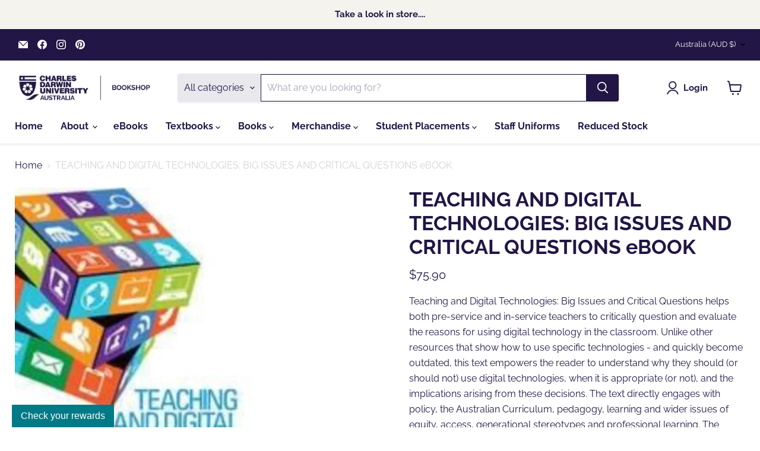

--- FILE ---
content_type: text/html; charset=utf-8
request_url: https://bookshop.cdu.edu.au/collections/all/products/teaching-and-digital-technologies-big-issues-and-critical-questions-ebook?view=recently-viewed
body_size: 1556
content:










  









<div
  class="productgrid--item  imagestyle--natural      productitem--emphasis  product-recently-viewed-card    show-actions--mobile"
  data-product-item
  data-product-quickshop-url="/products/teaching-and-digital-technologies-big-issues-and-critical-questions-ebook"
  
    data-recently-viewed-card
  
>
  <div class="productitem" data-product-item-content>
    
    
    
    

    

    
      

      
    

    <div class="productitem__container">
      <div class="product-recently-viewed-card-time" data-product-handle="teaching-and-digital-technologies-big-issues-and-critical-questions-ebook">
      <button
        class="product-recently-viewed-card-remove"
        aria-label="close"
        data-remove-recently-viewed
      >
        


                                                                        <svg class="icon-remove "    aria-hidden="true"    focusable="false"    role="presentation"    xmlns="http://www.w3.org/2000/svg" width="10" height="10" viewBox="0 0 10 10" xmlns="http://www.w3.org/2000/svg">      <path fill="currentColor" d="M6.08785659,5 L9.77469752,1.31315906 L8.68684094,0.225302476 L5,3.91214341 L1.31315906,0.225302476 L0.225302476,1.31315906 L3.91214341,5 L0.225302476,8.68684094 L1.31315906,9.77469752 L5,6.08785659 L8.68684094,9.77469752 L9.77469752,8.68684094 L6.08785659,5 Z"></path>    </svg>                                              

      </button>
    </div>

      <div class="productitem__image-container">
        <a
          class="productitem--image-link"
          href="/products/teaching-and-digital-technologies-big-issues-and-critical-questions-ebook"
          tabindex="-1"
          data-product-page-link
        >
          <figure
            class="productitem--image"
            data-product-item-image
            
              style="--product-grid-item-image-aspect-ratio: 0.7054673721340388;"
            
          >
            
              
              

  
    <noscript data-rimg-noscript>
      <img
        
          src="//bookshop.cdu.edu.au/cdn/shop/products/3b263111ae689caee786c5b978432e37b2016e83_334db12e-7e32-4bab-adfc-f197bf8ee8bb_400x567.jpg?v=1719358424"
        

        alt=""
        data-rimg="noscript"
        srcset="//bookshop.cdu.edu.au/cdn/shop/products/3b263111ae689caee786c5b978432e37b2016e83_334db12e-7e32-4bab-adfc-f197bf8ee8bb_400x567.jpg?v=1719358424 1x"
        class="productitem--image-primary"
        
        
      >
    </noscript>
  

  <img
    
      src="//bookshop.cdu.edu.au/cdn/shop/products/3b263111ae689caee786c5b978432e37b2016e83_334db12e-7e32-4bab-adfc-f197bf8ee8bb_400x567.jpg?v=1719358424"
    
    alt=""

    
      data-rimg="lazy"
      data-rimg-scale="1"
      data-rimg-template="//bookshop.cdu.edu.au/cdn/shop/products/3b263111ae689caee786c5b978432e37b2016e83_334db12e-7e32-4bab-adfc-f197bf8ee8bb_{size}.jpg?v=1719358424"
      data-rimg-max="400x567"
      data-rimg-crop="false"
      
      srcset="data:image/svg+xml;utf8,<svg%20xmlns='http://www.w3.org/2000/svg'%20width='400'%20height='567'></svg>"
    

    class="productitem--image-primary"
    
    
  >



  <div data-rimg-canvas></div>


            

            



























  
  
  

  <span class="productitem__badge productitem__badge--sale"
    data-badge-sales
    style="display: none;"
  >
    <span data-badge-sales-range>
      
        Sale
      
    </span>
    <span data-badge-sales-single style="display: none;">
      
        Sale
      
    </span>
  </span>

            <span class="visually-hidden">TEACHING AND DIGITAL TECHNOLOGIES: BIG ISSUES AND CRITICAL QUESTIONS eBOOK</span>
          </figure>
        </a>
      </div><div class="productitem--info">
        
          
        

        
          






























<div class="price productitem__price ">
  
    <div
      class="price__compare-at visible"
      data-price-compare-container
    >

      
        <span class="money price__original" data-price-original></span>
      
    </div>


    
      
      <div class="price__compare-at--hidden" data-compare-price-range-hidden>
        
          <span class="visually-hidden">Original price</span>
          <span class="money price__compare-at--min" data-price-compare-min>
            $75.90
          </span>
          -
          <span class="visually-hidden">Original price</span>
          <span class="money price__compare-at--max" data-price-compare-max>
            $75.90
          </span>
        
      </div>
      <div class="price__compare-at--hidden" data-compare-price-hidden>
        <span class="visually-hidden">Original price</span>
        <span class="money price__compare-at--single" data-price-compare>
          
        </span>
      </div>
    
  

  <div class="price__current price__current--emphasize " data-price-container>

    

    
      
      
      <span class="money" data-price>
        $75.90
      </span>
    
    
  </div>

  
    
    <div class="price__current--hidden" data-current-price-range-hidden>
      
        <span class="money price__current--min" data-price-min>$75.90</span>
        -
        <span class="money price__current--max" data-price-max>$75.90</span>
      
    </div>
    <div class="price__current--hidden" data-current-price-hidden>
      <span class="visually-hidden">Current price</span>
      <span class="money" data-price>
        $75.90
      </span>
    </div>
  

  
    
    
    
    

    <div
      class="
        productitem__unit-price
        hidden
      "
      data-unit-price
    >
      <span class="productitem__total-quantity" data-total-quantity></span> | <span class="productitem__unit-price--amount money" data-unit-price-amount></span> / <span class="productitem__unit-price--measure" data-unit-price-measure></span>
    </div>
  

  
</div>


        

        <h2 class="productitem--title">
          <a href="/products/teaching-and-digital-technologies-big-issues-and-critical-questions-ebook" data-product-page-link>
            TEACHING AND DIGITAL TECHNOLOGIES: BIG ISSUES AND CRITICAL QUESTIONS eBOOK
          </a>
        </h2>

        
          
        

        

        
          
            <div class="productitem__stock-level">
              







<div class="product-stock-level-wrapper" >
  
</div>

            </div>
          

          
            
          
        

        
          <div class="productitem--description">
            <p>Teaching and Digital Technologies: Big Issues and Critical Questions helps both pre-service and in-service teachers to critically question and eval...</p>

            
              <a
                href="/products/teaching-and-digital-technologies-big-issues-and-critical-questions-ebook"
                class="productitem--link"
                data-product-page-link
              >
                View full details
              </a>
            
          </div>
        
      </div>

      
    </div>
  </div>

  
    <script type="application/json" data-quick-buy-settings>
      {
        "cart_redirection": false,
        "money_format": "${{amount}}"
      }
    </script>
  
</div>


--- FILE ---
content_type: text/javascript; charset=utf-8
request_url: https://bookshop.cdu.edu.au/products/teaching-and-digital-technologies-big-issues-and-critical-questions-ebook.js
body_size: 689
content:
{"id":6718330208361,"title":"TEACHING AND DIGITAL TECHNOLOGIES: BIG ISSUES AND CRITICAL QUESTIONS eBOOK","handle":"teaching-and-digital-technologies-big-issues-and-critical-questions-ebook","description":"\u003cp\u003eTeaching and Digital Technologies: Big Issues and Critical Questions helps both pre-service and in-service teachers to critically question and evaluate the reasons for using digital technology in the classroom. Unlike other resources that show how to use specific technologies - and quickly become outdated, this text empowers the reader to understand why they should (or should not) use digital technologies, when it is appropriate (or not), and the implications arising from these decisions. The text directly engages with policy, the Australian Curriculum, pedagogy, learning and wider issues of equity, access, generational stereotypes and professional learning. The contributors to the book are notable figures from across a broad range of Australian universities, giving the text a unique relevance to Australian education while retaining its universal appeal. Teaching and Digital Technologies is an essential contemporary resource for early childhood, primary and secondary pre-service and in-service teachers in both local and international education environments.\u003c\/p\u003e","published_at":"2021-10-20T13:35:55+09:30","created_at":"2021-10-20T13:34:30+09:30","vendor":"CAMBRIDGE UNIVERSITY PRESS : 102043","type":"EDUCATION","tags":["2015","850grms","9781107451971","BOOK","eBOOK","Prescribed Text","TEXTBOOK"],"price":7590,"price_min":7590,"price_max":7590,"available":true,"price_varies":false,"compare_at_price":null,"compare_at_price_min":0,"compare_at_price_max":0,"compare_at_price_varies":false,"variants":[{"id":39661561282665,"title":"Default Title","option1":"Default Title","option2":null,"option3":null,"sku":"9781316440728","requires_shipping":false,"taxable":false,"featured_image":null,"available":true,"name":"TEACHING AND DIGITAL TECHNOLOGIES: BIG ISSUES AND CRITICAL QUESTIONS eBOOK","public_title":null,"options":["Default Title"],"price":7590,"weight":0,"compare_at_price":null,"inventory_quantity":0,"inventory_management":null,"inventory_policy":"deny","barcode":"","requires_selling_plan":false,"selling_plan_allocations":[]}],"images":["\/\/cdn.shopify.com\/s\/files\/1\/0702\/3755\/products\/3b263111ae689caee786c5b978432e37b2016e83_334db12e-7e32-4bab-adfc-f197bf8ee8bb.jpg?v=1719358424"],"featured_image":"\/\/cdn.shopify.com\/s\/files\/1\/0702\/3755\/products\/3b263111ae689caee786c5b978432e37b2016e83_334db12e-7e32-4bab-adfc-f197bf8ee8bb.jpg?v=1719358424","options":[{"name":"Title","position":1,"values":["Default Title"]}],"url":"\/products\/teaching-and-digital-technologies-big-issues-and-critical-questions-ebook","media":[{"alt":null,"id":21252285694057,"position":1,"preview_image":{"aspect_ratio":0.705,"height":567,"width":400,"src":"https:\/\/cdn.shopify.com\/s\/files\/1\/0702\/3755\/products\/3b263111ae689caee786c5b978432e37b2016e83_334db12e-7e32-4bab-adfc-f197bf8ee8bb.jpg?v=1719358424"},"aspect_ratio":0.705,"height":567,"media_type":"image","src":"https:\/\/cdn.shopify.com\/s\/files\/1\/0702\/3755\/products\/3b263111ae689caee786c5b978432e37b2016e83_334db12e-7e32-4bab-adfc-f197bf8ee8bb.jpg?v=1719358424","width":400}],"requires_selling_plan":false,"selling_plan_groups":[]}

--- FILE ---
content_type: text/javascript; charset=utf-8
request_url: https://bookshop.cdu.edu.au/products/teaching-and-digital-technologies-big-issues-and-critical-questions-ebook.js
body_size: 884
content:
{"id":6718330208361,"title":"TEACHING AND DIGITAL TECHNOLOGIES: BIG ISSUES AND CRITICAL QUESTIONS eBOOK","handle":"teaching-and-digital-technologies-big-issues-and-critical-questions-ebook","description":"\u003cp\u003eTeaching and Digital Technologies: Big Issues and Critical Questions helps both pre-service and in-service teachers to critically question and evaluate the reasons for using digital technology in the classroom. Unlike other resources that show how to use specific technologies - and quickly become outdated, this text empowers the reader to understand why they should (or should not) use digital technologies, when it is appropriate (or not), and the implications arising from these decisions. The text directly engages with policy, the Australian Curriculum, pedagogy, learning and wider issues of equity, access, generational stereotypes and professional learning. The contributors to the book are notable figures from across a broad range of Australian universities, giving the text a unique relevance to Australian education while retaining its universal appeal. Teaching and Digital Technologies is an essential contemporary resource for early childhood, primary and secondary pre-service and in-service teachers in both local and international education environments.\u003c\/p\u003e","published_at":"2021-10-20T13:35:55+09:30","created_at":"2021-10-20T13:34:30+09:30","vendor":"CAMBRIDGE UNIVERSITY PRESS : 102043","type":"EDUCATION","tags":["2015","850grms","9781107451971","BOOK","eBOOK","Prescribed Text","TEXTBOOK"],"price":7590,"price_min":7590,"price_max":7590,"available":true,"price_varies":false,"compare_at_price":null,"compare_at_price_min":0,"compare_at_price_max":0,"compare_at_price_varies":false,"variants":[{"id":39661561282665,"title":"Default Title","option1":"Default Title","option2":null,"option3":null,"sku":"9781316440728","requires_shipping":false,"taxable":false,"featured_image":null,"available":true,"name":"TEACHING AND DIGITAL TECHNOLOGIES: BIG ISSUES AND CRITICAL QUESTIONS eBOOK","public_title":null,"options":["Default Title"],"price":7590,"weight":0,"compare_at_price":null,"inventory_quantity":0,"inventory_management":null,"inventory_policy":"deny","barcode":"","requires_selling_plan":false,"selling_plan_allocations":[]}],"images":["\/\/cdn.shopify.com\/s\/files\/1\/0702\/3755\/products\/3b263111ae689caee786c5b978432e37b2016e83_334db12e-7e32-4bab-adfc-f197bf8ee8bb.jpg?v=1719358424"],"featured_image":"\/\/cdn.shopify.com\/s\/files\/1\/0702\/3755\/products\/3b263111ae689caee786c5b978432e37b2016e83_334db12e-7e32-4bab-adfc-f197bf8ee8bb.jpg?v=1719358424","options":[{"name":"Title","position":1,"values":["Default Title"]}],"url":"\/products\/teaching-and-digital-technologies-big-issues-and-critical-questions-ebook","media":[{"alt":null,"id":21252285694057,"position":1,"preview_image":{"aspect_ratio":0.705,"height":567,"width":400,"src":"https:\/\/cdn.shopify.com\/s\/files\/1\/0702\/3755\/products\/3b263111ae689caee786c5b978432e37b2016e83_334db12e-7e32-4bab-adfc-f197bf8ee8bb.jpg?v=1719358424"},"aspect_ratio":0.705,"height":567,"media_type":"image","src":"https:\/\/cdn.shopify.com\/s\/files\/1\/0702\/3755\/products\/3b263111ae689caee786c5b978432e37b2016e83_334db12e-7e32-4bab-adfc-f197bf8ee8bb.jpg?v=1719358424","width":400}],"requires_selling_plan":false,"selling_plan_groups":[]}

--- FILE ---
content_type: application/javascript
request_url: https://app.marsello.com/Portal/Custom/ScriptToInstall/5cc7871b811f9e1100888c59?aProvId=5cbe70e8811f9e0514a25f57&shop=cdu-bookshop.myshopify.com
body_size: 882
content:
(function() {var s, t; t = document.createElement('script'); t.type = 'text/javascript'; t.async = true; t.id = 'collect-js'; t.setAttribute('collect-url', 'https://app.marsello.com/');t.setAttribute('collect-id', '5cc7871b811f9e1100888c59'); t.setAttribute('collect-provider-id', '5cbe70e8811f9e0514a25f57'); t.setAttribute('label-text', 'Check your rewards'); t.setAttribute('label-style', 'z-index:9999999997; padding:10px 15px; font-weight:400; position:fixed; font-family:Arial, Helvetica, sans-serif; text-decoration:none; cursor:pointer; color:white; font-size:16px; background-color:#007a87; right:auto; left:20px; bottom:0px; '); t.setAttribute('widget-width', '500'); t.setAttribute('widget-height', '500'); t.setAttribute('widget-visible', 'True'); t.setAttribute('widget-translate-enabled', 'True'); t.src = 'https://app.marsello.com/bundles/shopify-widget-min?1773995905'; s = document.getElementsByTagName('script')[0]; return s.parentNode.insertBefore(t, s); })();